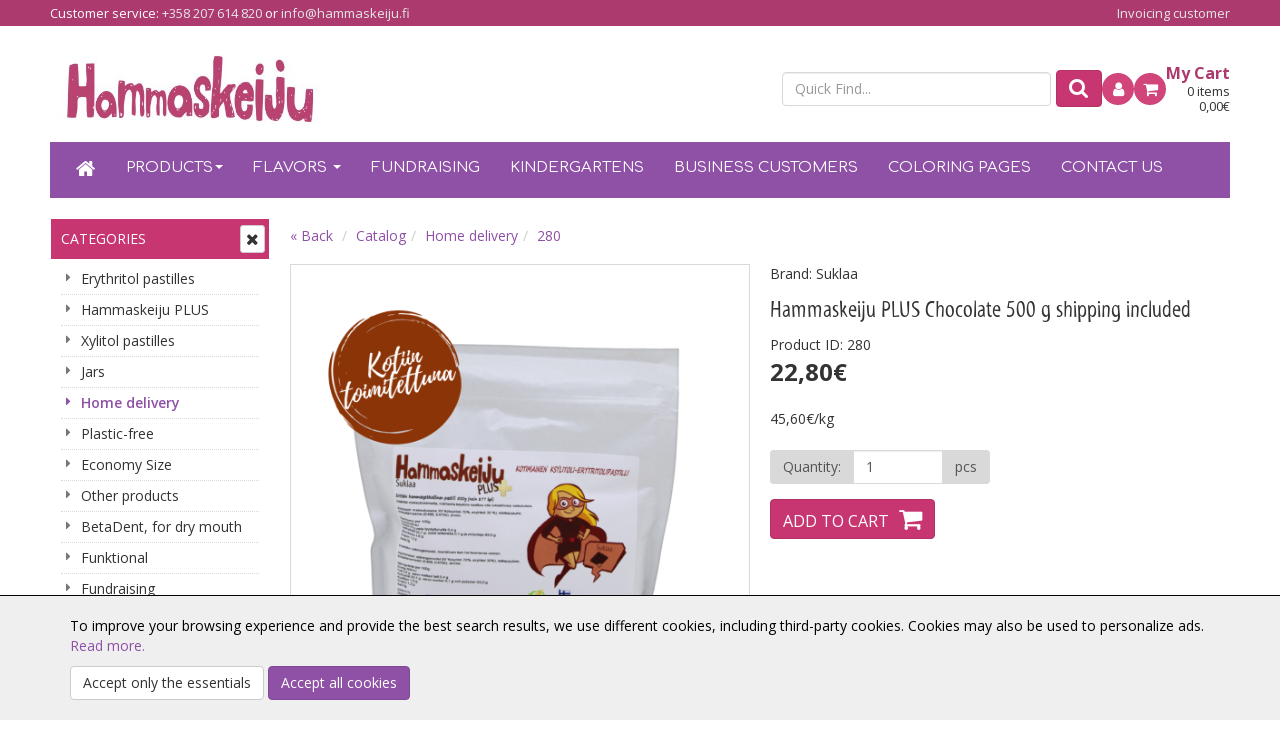

--- FILE ---
content_type: text/html; charset=UTF-8
request_url: https://www.hammaskeiju.fi/hammaskeiju-plus-chocolate-shipping-included-p-231.html?language=en
body_size: 9379
content:
<!DOCTYPE html>
<!--[if lt IE 7]>      <html dir="LTR" lang="en" class="no-js lt-ie9 lt-ie8 lt-ie7"> <![endif]-->
<!--[if IE 7]>         <html dir="LTR" lang="en" class="no-js lt-ie9 lt-ie8"> <![endif]-->
<!--[if IE 8]>         <html dir="LTR" lang="en" class="no-js lt-ie9"> <![endif]-->
<!--[if gt IE 8]><!--> <html dir="LTR" lang="en" class="no-js"> <!--<![endif]-->

<head>
    <meta http-equiv="X-UA-Compatible" content="IE=edge">
    <meta http-equiv="Content-Type" content="text/html; charset=UTF-8">
    <meta charset="UTF-8">
    <meta name="viewport" content="width=device-width, initial-scale=1.01">
	<meta name="google-site-verification" content="mdISRWMSkSSDVj1UWhZUH5ta5FHt8EdmtAeerfUcmJU" />



    <META NAME="Description" CONTENT="Hammaskeiju PLUS Chocolate. A new tooth-friendly combination lozenge sweetened with xylitol and erythritol.">
<META NAME="Keywords" CONTENT="hammaskeiju, tooth fairy, chocolate, lozenge, pastil, pastilles,xylitol, erythritol, plus, super, xylimind, Herra Hakkarainen, Cloetta, Fazer, jar, teeth, mouth">
<TITLE>Hammaskeiju PLUS Chocolate 500 g shipping included - Home delivery - Hammaskeiju</TITLE>
	<script>
		localStorage.setItem("closehellobar", "0");
	</script>
	       
    
    <link rel="stylesheet" media="screen" type="text/css" href="css-new/main.css?v=1.02" />
    <link rel="stylesheet" href="https://maxcdn.bootstrapcdn.com/font-awesome/4.7.0/css/font-awesome.min.css" />

    <base href="https://www.hammaskeiju.fi/">

    <link rel="canonical" href="https://www.hammaskeiju.fi/hammaskeiju-plus-chocolate-shipping-included-p-231.html" >

    

    <meta property="og:image" content="https://www.hammaskeiju.fi/images/suklaakotiin.png"/>
<meta property="og:title" content="Hammaskeiju PLUS Chocolate 500 g shipping included"/>
<link href='https://fonts.googleapis.com/css?family=Comfortaa' rel='stylesheet' type='text/css'>

    <link href='https://fonts.googleapis.com/css?family=Open+Sans:400,300,400italic,300italic,600,600italic,700,700italic' rel='stylesheet' type='text/css'>

    <!-- HTML5 shim and Respond.js IE8 support of HTML5 elements and media queries -->
    <!--[if lt IE 9]>
      <script src="https://oss.maxcdn.com/html5shiv/3.7.2/html5shiv.min.js"></script>
      <script src="https://oss.maxcdn.com/respond/1.4.2/respond.min.js"></script>
    <![endif]-->

    
</head>

<body role="document" style="">
<div id="cookieconsent"></div>
<script>
 
if (localStorage.getItem("closehellobar") == 1 )
	document.getElementById("cookieconsent").innerHTML = '<div class="cookieconsent-open-wrapper"><div class="cookieconsent"><div onclick="clickOpen()" class="btn btn-default"><i class="fa fa-cog"></i></div></a>';
else 
	document.getElementById("cookieconsent").innerHTML = '<div class="cookieconsent-wrapper"><div class="cookieconsent"><p>To improve your browsing experience and provide the best search results, we use different cookies, including third-party cookies. Cookies may also be used to personalize ads.<br /><a href="pages.php?page=tietosuoja">Read more.</a></p><a href="https://www.hammaskeiju.fi/hammaskeiju-plus-chocolate-shipping-included-p-231.html?consent=2"><div onclick="clickClose()" class="btn btn-default">Accept only the essentials</div></a>  <a href="https://www.hammaskeiju.fi/hammaskeiju-plus-chocolate-shipping-included-p-231.html?consent=1"><button onclick="clickClose()" type="button" class="btn btn-primary">Accept all cookies</button></a></div></div>';

function clickClose() {
	localStorage.setItem("closehellobar", "1");
	document.getElementById("cookieconsent").innerHTML = '<div class="cookieconsent-open-wrapper"><div class="cookieconsent"><div onclick="clickOpen()" class="btn btn-default"><i class="fa fa-cog"></i></div></a>';
}

function clickOpen() {
	localStorage.setItem("closehellobar", "0");
	document.getElementById("cookieconsent").innerHTML = '<div class="cookieconsent-wrapper"><div class="cookieconsent"><p>To improve your browsing experience and provide the best search results, we use different cookies, including third-party cookies. Cookies may also be used to personalize ads.<br /><a href="pages.php?page=tietosuoja">Read more.</a></p><a href="https://www.hammaskeiju.fi/hammaskeiju-plus-chocolate-shipping-included-p-231.html?consent=2"><div onclick="clickClose()" class="btn btn-default">Accept only the essentials</div></a>  <a href="https://www.hammaskeiju.fi/hammaskeiju-plus-chocolate-shipping-included-p-231.html?consent=1"><button onclick="clickClose()" type="button" class="btn btn-primary">Accept all cookies</button></a></div></div>';
}

</script>
<a id="top"></a>

    <!-- Top Header -->
<section class="header-container container-fluid">
    <div class="container">
        <div class="row header-top-row">
            <div class="col-xs-20 col-sm-20 col-md-10 header-top-left">
                Customer service: <a href="tel:+358207614820">+358 207 614 820</a> or <a href="mailto:info@hammaskeiju.fi">info@hammaskeiju.fi</a>            </div>
            <div class="col-xs-20 col-sm-20 col-md-10 header-top-right">
                <a href="https://www.hammaskeiju.fi/pages.php?page=laskutusasiakas">Invoicing customer</a>
            </div>
        </div>
    </div>
</section>
<!-- Header -->
<header id="header" class="header container-fluid">
    <div class="container header-main">
        <div class="row header-main-row">
            <div class="col-xs-11 col-sm-6 col-md-6 col-lg-5">
                <a href="https://www.hammaskeiju.fi/" class="logo">
                    <img src="images/layout/logo.jpg" alt="Hammaskeiju" class="img-responsive" width="480" height="181">
                </a>
            </div>

            <div class="col-xs-9 col-sm-14 col-md-14 col-lg-15 header-right-col">
                <div class="header-right">
                    
<div class="select-language">
    <a href="https://www.hammaskeiju.fi/hammaskeiju-plus-chocolate-shipping-included-p-231.html?language=fi" class="fi" aria-label="fi"></a><a href="https://www.hammaskeiju.fi/hammaskeiju-plus-chocolate-shipping-included-p-231.html?language=en" class="en" aria-label="en"></a></div>                    
<div class="select-search hidden-xs hidden-sm">
	    <form method="get" action="https://www.hammaskeiju.fi/advanced_search_result.php" class="navbar-form navbar-right form-inline hidden-sm hidden-xs" role="search" name="quick_find">
                <input type="hidden" name="search_in_description" value="1" />
                <div class="form-group">
                    <input name="keywords" id="" maxlength="30" class="form-control keywords-md keywords-lg" placeholder="Quick Find..." autocomplete="off" />
                </div>
                <button type="submit" class="search" alt="Search" aria-label="Search"><i class="fa fa-search"></i></button>
            </form>
</div>
                    <div class="header-icons hidden-xs hidden-sm">
                                                <div class="header-account">
                            <a href="https://www.hammaskeiju.fi/login.php"
                               class="account-icon"
                               aria-label="Log In">
                                <i class="fa fa-user" aria-hidden="true"></i>
                                <span class="sr-only">Log In</span>
                            </a>
                        </div>

                        
<div class="shopping-cart hidden-xs">
    <!-- Ostoskorin ikoni -->
    <a class="cart-icon" href="https://www.hammaskeiju.fi/shopping_cart_new.php">
        <i class="fa fa-shopping-cart"></i><span class="sr-only">My Cart</span>
    </a>

    <!-- Tekstit: OSTOSKORI + tuotteet + summa -->
    <div class="cart-text">
        <div class="cart-title">
            My Cart        </div>

        <div class="cart-product">
            0 items        </div>
        <div class="cart-sum">
            0,00€        </div>
    </div>
</div>

                    </div>
				</div>
			</div>
		</div>
		<div class="row">
			<div class="col-xs-20">
                <!-- Header Navigation -->
<nav class="navbar navbar-default" role="navigation" id="navbar-top">
        <!-- Brand and toggle get grouped for better mobile display -->
    <div class="navbar-header row">
        <div class="col-xs-3 col-sm-2">
            <button type="button" class="navbar-toggle collapsed" data-toggle="collapse" data-target="#navbar-top-collapse" aria-expanded="false" aria-label="">
                <span class="sr-only"></span>
                <span class="icon-bar"></span>
                <span class="icon-bar"></span>
                <span class="icon-bar"></span>
            </button>			    
        </div>
        <div class="mobile-nav-search visible-xs">
            <button type="button" class="navbar-toggle mobile collapsed" data-toggle="collapse" data-target="#navbar-search-collapse" aria-expanded="false" aria-label=" alt="Search">
                <i class="fa fa-search"></i>
            </button>
            
        </div>        
        <div class="mobile-nav-login visible-xs">
            <div class="login-account">
                <a class="account" href="https://www.hammaskeiju.fi/account.php" aria-label=" alt="My account"><i class="fa fa-user-o"></i></a>
                
            </div>
        </div>
        
        <div class="col-xs-2 pull-right visible-xs">    
            
<div class="visible-xs shopping-cart-mobile">
    <a class="cart" href="https://www.hammaskeiju.fi/shopping_cart_new.php" aria-label="My Cart">
        <i class="fa fa-shopping-cart"></i>
    </a>
    <a class="cart sum hidden" href="https://www.hammaskeiju.fi/shopping_cart_new.php">
        <span class="cart-product"></span>
    </a>
</div>

        </div> 
        <!-- Tablet search -->
         <div class="col-sm-18 visible-sm">
	    <form method="get" action="https://www.hammaskeiju.fi/advanced_search_result.php" class="navbar-right form-inline navbar-form-tablet" role="search" name="quick_find">
            <input type="hidden" name="search_in_description" value="1">
                <div class="form-group">
                    <input name="keywords" maxlength="30" class="form-control keywords-sm" id="" placeholder="Quick Find..." />
                </div>
                <button type="submit" class="search" alt="Search"><i class="fa fa-search"></i></button>
            </form>
        </div>        
    </div>
    
    <!-- Mobile search -->
    <div class="visible-xs-block">
        <div class="navbar-collapse collapse " id="navbar-search-collapse">
	    <form method="get" action="https://www.hammaskeiju.fi/advanced_search_result.php" class="navbar-form-mobile" role="search" name="quick_find">
            <input type="hidden" name="search_in_description" value="1">
                <div class="form-group">
                <input name="keywords" maxlength="30" class="form-control keywords-xs" id="" placeholder="Quick Find..." />

                <button type="submit" class="search pull-right" alt="Search"><i class="fa fa-search"></i></button>
                </div>

            </form>
        </div> 
    </div>
    
    <!-- Collect the nav links, forms, and other content for toggling -->
    <div class="navbar-collapse collapse" id="navbar-top-collapse">
        <ul class="nav navbar-nav sm" id="nav-main">
            <li class="visible-xs visible-sm"><a href="/index.php" aria-label="Catalog">Catalog</a></li>
			<li class="visible-md visible-lg"><a href="/index.php" aria-label="Catalog"><i class="fa fa-home"></i></a></li>

            <li class=""><a href="javascript: return false;">Products<span class="caret"></span></a>
                <ul class="dropdown-menu">
                    
    <li class="">
        <a href="https://www.hammaskeiju.fi/erythritol-pastilles-c-9.html" target="_self">
            Erythritol pastilles                    </a>
    </li>
    <li class="">
        <a href="https://www.hammaskeiju.fi/hammaskeiju-plus-c-13.html" target="_self">
            Hammaskeiju PLUS                    </a>
    </li>
    <li class="">
        <a href="https://www.hammaskeiju.fi/xylitol-pastilles-c-8.html" target="_self">
            Xylitol pastilles                    </a>
    </li>
    <li class="">
        <a href="https://www.hammaskeiju.fi/jars-c-18.html" target="_self">
            Jars                    </a>
    </li>
    <li class="active-path active">
        <a href="https://www.hammaskeiju.fi/home-delivery-c-10.html" target="_self">
            Home delivery                    </a>
    </li>
    <li class="">
        <a href="https://www.hammaskeiju.fi/plastic-free-c-14.html" target="_self">
            Plastic-free                    </a>
    </li>
    <li class="">
        <a href="https://www.hammaskeiju.fi/economy-size-c-19.html" target="_self">
            Economy Size                    </a>
    </li>
    <li class="">
        <a href="https://www.hammaskeiju.fi/other-products-c-12.html" target="_self">
            Other products                    </a>
    </li>
    <li class="">
        <a href="https://www.hammaskeiju.fi/betadent-mouth-c-15.html" target="_self">
            BetaDent, for dry mouth                    </a>
    </li>
    <li class="">
        <a href="https://www.hammaskeiju.fi/funktional-c-26.html" target="_self">
            Funktional                    </a>
    </li>
    <li class="">
        <a href="https://www.hammaskeiju.fi/fundraising-c-16.html" target="_self">
            Fundraising                    </a>
    </li>
    <li class="">
        <a href="https://www.hammaskeiju.fi/coloring-pages-c-29.html" target="_self">
            Coloring Pages                    </a>
    </li>                </ul>
            </li>
                <li class="has-subcategories">
        <a href="javascript: return false;" target="_self">
            Flavors            <span class="caret"></span>
        </a>
        <!-- Collect the nav links, forms, and other content for toggling -->
        <ul class="dropdown-menu nav">
            <li><a href="https://www.hammaskeiju.fi/betadent-m-16.html" target="_self"></a></li><li><a href="https://www.hammaskeiju.fi/makusekoitukset-m-27.html" target="_self"></a></li><li><a href="https://www.hammaskeiju.fi/omena-m-11.html" target="_self">Apple</a></li><li><a href="https://www.hammaskeiju.fi/mustikka-m-12.html" target="_self">Blueberry</a></li><li><a href="https://www.hammaskeiju.fi/suklaa-m-10.html" target="_self">Chocolate</a></li><li><a href="https://www.hammaskeiju.fi/greippi-m-15.html" target="_self">Grapefruit</a></li><li><a href="https://www.hammaskeiju.fi/hubbis-m-22.html" target="_self">Hubbis</a></li><li><a href="https://www.hammaskeiju.fi/lakritsi-m-5.html" target="_self">Licorice</a></li><li><a href="https://www.hammaskeiju.fi/minttu-suklaa-m-23.html" target="_self">Mint-chocolate</a></li><li><a href="https://www.hammaskeiju.fi/appelsiini-m-21.html" target="_self">Orange</a></li><li><a href="https://www.hammaskeiju.fi/pryn-m-6.html" target="_self">Pear</a></li><li><a href="https://www.hammaskeiju.fi/piparminttu-menthol-m-8.html" target="_self">Peppermint-menthol</a></li><li><a href="https://www.hammaskeiju.fi/salmiakki-m-3.html" target="_self">Salty licorice</a></li><li><a href="https://www.hammaskeiju.fi/maustamaton-m-9.html" target="_self">Unflavoured</a></li><li><a href="https://www.hammaskeiju.fi/vesimeloni-m-26.html" target="_self">Watermelon</a></li><li><a href="https://www.hammaskeiju.fi/metsmarja-m-7.html" target="_self">Wild berry</a></li>        </ul>
    </li>
    						<li><a href="https://www.hammaskeiju.fi/pages.php?page=varainhankinta">
  Fundraising</a></li>

<li><a href="https://www.hammaskeiju.fi/pages.php?page=yhteisot">
  Kindergartens</a></li>

<li><a href="https://www.hammaskeiju.fi/pages.php?page=yritysasiakas">
  Business customers</a></li>

<li><a href="https://www.hammaskeiju.fi/coloring-pages-c-29.html">
  Coloring pages</a></li>


<li><a href="https://www.hammaskeiju.fi/contacts_us.php">
  Contact Us</a></li>

        </ul>
    </div>
</nav>
			</div>
		</div>
			</div>
</header>

<section class="container-fluid">

    
    <!-- Container to left and right content area -->
    <div id="wrapper" class="container ">
        <div class="row">
<aside class=" col-md-4" >
<a href="#menu-toggle" id="menu-toggle" class="btn btn-default btn-xs hidden-xs hidden-sm" aria-label="Toggle menu"><i class="fa fa-times"></i></a>

<!-- Sidebar Navigation (desktop only by default) -->

<!-- Collect the nav links, forms, and other content for toggling -->
<nav class="hidden-xs hidden-sm navbar navbar-default navbar-sidebar" role="navigation">
    <div class="navbar-header">
        <button type="button" class="navbar-toggle" data-toggle="collapse" data-target="#sidebar-collapse-desktop">
            <span class="sr-only"></span>
            <span class="icon-bar"></span>
            <span class="icon-bar"></span>
            <span class="icon-bar"></span>
        </button>
        <a class="navbar-brand">Categories</a>
    </div>

    <div class="collapse navbar-collapse" id="sidebar-collapse-desktop">
        <ul class="nav nav-sidebar" data-sm-skip="true">
            
    <li class="">
        <a href="https://www.hammaskeiju.fi/erythritol-pastilles-c-9.html" target="_self">
            Erythritol pastilles                    </a>
    </li>
    <li class="">
        <a href="https://www.hammaskeiju.fi/hammaskeiju-plus-c-13.html" target="_self">
            Hammaskeiju PLUS                    </a>
    </li>
    <li class="">
        <a href="https://www.hammaskeiju.fi/xylitol-pastilles-c-8.html" target="_self">
            Xylitol pastilles                    </a>
    </li>
    <li class="">
        <a href="https://www.hammaskeiju.fi/jars-c-18.html" target="_self">
            Jars                    </a>
    </li>
    <li class="active-path active">
        <a href="https://www.hammaskeiju.fi/home-delivery-c-10.html" target="_self">
            Home delivery                    </a>
    </li>
    <li class="">
        <a href="https://www.hammaskeiju.fi/plastic-free-c-14.html" target="_self">
            Plastic-free                    </a>
    </li>
    <li class="">
        <a href="https://www.hammaskeiju.fi/economy-size-c-19.html" target="_self">
            Economy Size                    </a>
    </li>
    <li class="">
        <a href="https://www.hammaskeiju.fi/other-products-c-12.html" target="_self">
            Other products                    </a>
    </li>
    <li class="">
        <a href="https://www.hammaskeiju.fi/betadent-mouth-c-15.html" target="_self">
            BetaDent, for dry mouth                    </a>
    </li>
    <li class="">
        <a href="https://www.hammaskeiju.fi/funktional-c-26.html" target="_self">
            Funktional                    </a>
    </li>
    <li class="">
        <a href="https://www.hammaskeiju.fi/fundraising-c-16.html" target="_self">
            Fundraising                    </a>
    </li>
    <li class="">
        <a href="https://www.hammaskeiju.fi/coloring-pages-c-29.html" target="_self">
            Coloring Pages                    </a>
    </li>        </ul>
    </div>
</nav>

<!-- Brand Navigation -->
<nav class="navbar navbar-default navbar-sidebar hidden-xs hidden-sm" role="navigation">
    <div class="navbar-header">
        <button type="button" class="navbar-toggle" data-toggle="collapse" data-target="#navbar-collapse-3">
            <span class="sr-only">Toggle navigation</span>
            <span class="icon-bar"></span>
            <span class="icon-bar"></span>
            <span class="icon-bar"></span>
        </button>
        <a class="navbar-brand" href="#">Flavors</a>
    </div>
    <form method="get" action="https://www.hammaskeiju.fi/index.php" name="manufacturers">
		<label for="manufacturers_id" class="sr-only">Choose manufacturer</label>
		<select id="manufacturers_id" name="manufacturers_id" onchange="this.form.submit();" class="form-control">
            <option value="">Choose</option><option value="16"></option><option value="27"></option><option value="11">Apple</option><option value="12">Blueberry</option><option value="10">Chocolate</option><option value="15">Grapefruit</option><option value="22">Hubbis</option><option value="5">Licorice</option><option value="23">Mint-chocolate</option><option value="21">Orange</option><option value="6">Pear</option><option value="8">Peppermint-menthol</option><option value="3">Salty licorice</option><option value="9">Unflavoured</option><option value="26">Watermelon</option><option value="7">Wild berry</option>        </select>
    </form>

    </nav></aside><main class="col-xs-20 col-md-16" role="main">
<!-- Tuotekortin breadcrumb -->
<div class="product-card row">
    <div class="col-xs-20 col-sm-20 col-md-20 col-lg-20">
        <ol class="breadcrumb">
            <li><a href="#">« Back</a></li>
            <li><a href="https://www.hammaskeiju.fi/index.php">Catalog</a></li><li><a href="https://www.hammaskeiju.fi/index.php?cPath=10">Home delivery</a></li><li><a href="https://www.hammaskeiju.fi/product_info.php?cPath=10&products_id=231">280</a></li>        </ol>
    </div>
</div>

<div class="product-card row">
    <!-- Tuotekortin vasen palsta -->
    <div class="col-xs-20 col-sm-10 col-md-10 col-lg-10">
        <div class="thumbnail product large">
            <div class="image">
                <a class="hidden-xs" href="images/products/suklaakotiin.png" data-toggle="lightbox">
                    <img src="product_thumb.php?img=images/products/suklaakotiin.png&amp;w=505&amp;h=505" width="505" height="505"  class="img-responsive main-image"  data-image="images/products/suklaakotiin.png" alt="Hammaskeiju PLUS Chocolate 500 g shipping included" title="Hammaskeiju PLUS Chocolate 500 g shipping included">                </a>
                <img src="product_thumb.php?img=images/products/suklaakotiin.png&amp;w=505&amp;h=505" width="505" height="505"  class="img-responsive visible-xs main-image" data-image="images/products/suklaakotiin.png" alt="Hammaskeiju PLUS Chocolate 500 g shipping included" title="Hammaskeiju PLUS Chocolate 500 g shipping included">            </div>    
            <!-- <div class="label label-danger sale">Ale</div> Toimintoa ei ole vielä implementoitu logiikkapuolella. JG. -->
            <div class="zoom"><i class="fa fa-search-plus"></i></div>
        </div>

        <!-- pikkukuvat -->
        <div class="row">
        			        </div>
    </div>

    <!-- Tuotekortin oikea palsta -->
    <div class=" col-xs-20 col-sm-10 col-md-0 col-lg-10">

        <!-- valmistaja -->
                    <span class="manufacture">Brand: Suklaa</span>
            
        <!-- tuotteen nimi ja malli -->
        <h1>Hammaskeiju PLUS Chocolate 500 g shipping included</h1>
        <span class="manufacture">Product ID: 280</span>
        <!-- hintatiedot -->
                    <span class="product-price">
                22,80€            </span>
            <span class="smalltext">
                45,60€/kg
            </span>
        <div class="row">
            <div class="col-xs-20">
                            </div>


        </div>

	<div class="nosto_product" style="display:none">
	    <span class="url">http://www.hammaskeiju.fi/product_info.php?products_id=231</span>
	    <span class="product_id">231</span>
	    <span class="name">Hammaskeiju PLUS Chocolate 500 g shipping included</span>
	    <span class="image_url">https://www.hammaskeiju.fi/images/products/suklaakotiin.png</span>
	    <span class="price">22.80</span>
	    <span class="price_currency_code">EUR</span>
	    <span class="availability">InStock</span>
	    <span class="category">Home delivery/</span>
	    <span class="list_price">22.80</span>
	</div>
		


        <!-- lisää ostoskoriin-lomake -->
        <form method="post"
              action="https://www.hammaskeiju.fi/hammaskeiju-plus-chocolate-shipping-included-p-231.html?action=add_product&amp;language=en"
              name="cart_quantity">

                            <div class="row">
                    <div class="col-xs-20 col-sm-20 col-md-10">
                        <div class="form-group input-group">
                            <span class="input-group-addon">Quantity:</span>
                            <input type="text" class="form-control" aria-label="Quantity" name="cart_quantity" value="1">
                            <span class="input-group-addon">pcs</span>
                        </div>
                    </div>
                </div>

                
                <input type="hidden" name="products_id" value="231">                <button type="submit" class="add-to-cart">Add to Cart</button>
                        </form>
		<div class="product-description">
            <!-- tuotteen kuvaus ja lisätiedot (kuten päiväys ja linkki) -->
                    </div>
    </div>
</div>


<!-- Välilehti navi -->
<div class="product-card row">
    <div class="col-xs-20 col-sm-20 col-md-20">
        <div class="panel with-nav-tabs panel-default">
            <div class="panel-heading">
                <ul class="nav nav-tabs">
					<li class="active"><a href="#tab-desc" data-toggle="tab">Description</a></li>
					
                                            <li><a href="#tab-addi" data-toggle="tab">Additional information</a></li>
                        					
                    
                    <li >
                        <a href="#tab-reviews" data-toggle="tab">Reviews</a>
                    </li>

                                    </ul>
            </div>
            <div class="panel-body">
                <div class="tab-content">
				        <div class="tab-pane fade in active" id="tab-desc">
						                            <p>Hammaskeiju PLUS Chocolate.</p>
<p><strong>NOTE!</strong>&nbsp;The delivery costs of Posti's small package have been added to the price of this option. If you order other products as well, please choose product number <a href="https://www.hammaskeiju.fi/hammaskeiju-plus-chocolate-p-234.html?language=en">290</a>, its price does not include delivery costs yet.</p>
<p>XyliMind Oy has developed a new tooth-friendly pastil, the effectiveness of which is based on the combined effect of xylitol and erythritol in combating caries.&nbsp;This tooth-friendly pastil has been developed as part of the daily self-care of teeth and has the same recommended use as xylitol and erythritol. 1-3 pastilles five times a day always after a meal.&nbsp;</p>
<p>There is a strong research background for both sweeteners that they prevent tooth decay. However, their mechanism of action is slightly different.</p>
<p>According to experts in the field, a product that combines these is the most effective caries repellent.</p>
<p>Xylitol effectively inhibits the growth of streptococcus in the mouth after meals, while erythritol prevents the attachment of a bacterial mass, plaque, to the tooth surface.&nbsp;</p>                        </div>
						                        <div class="tab-pane fade" id="tab-addi">
                            <p>Contains sweetener.</p>
<p>Ingredients:</p>
<p>Sweetener 93% (xylitol 70%, erythritol 30%), cocoa powder, solidifying agent (E466, E470b), flavor</p>
<p>Nutritional value / 100g:</p>
<p>Energy 600 kJ&nbsp;(143 kcal)<br />Fat 0.6 g, of which 0.4 g saturated<br />Carbohydrate / kolhydrates 93.1 g, of which sugars 0.1 g and polyols 93 g<br />Dietary fiber 1.6 g, protein 1.2 g<br />Salt 0g<br />&nbsp;<br />Excessive use may have laxative effects.</p>                        </div>
                                            
                    <div class="tab-pane fade " id="tab-reviews">
                            <div class="row">
        <div class="col-xs-20">
            <p>There are currently no product reviews.</p>
            <a class="write-review" href="https://www.hammaskeiju.fi/product_reviews_write.php?products_id=231&amp;language=en">
                Write Review            </a>
        </div>
    </div>
                        </div>

                                    </div>
            </div>
        </div>
    </div>
</div>

<div class="nosto_element" id="productpage-nosto-1"></div>
<div class="nosto_element" id="productpage-nosto-3"></div>

    </main>

</div> <!-- .row -->
</div> <!-- #wrapper -->
</section> <!-- .container-fluid -->

<footer id="footer" class="container-fluid">
    <div class="container">
        <div class="row" id="footer-content">
            <div class="col-xs-20 col-sm-20 col-md-4 col-lg-4 text-left-but-sm-center">
						<img src="images/footer_logo.png" alt="Footer-logo" class="img-responsive footerlogo" width="250" height="53">
                    <section class="contact-box">
                    <p>Our customer service will help you with all kinds of questions, feedback and orders:</p>
<p><strong>@</strong> <a href="mailto:info@hammaskeiju.fi">info@hammaskeiju.fi</a><br /> <em class="fa fa-phone"></em> <a href="tel:+358207614820">+358 207 614 820</a></p>
<p>XyliMind Oy<br /> Business ID: 2690669-5<br /> Factory: Sep&auml;nkatu 3G<br /> 11710 Riihim&auml;ki</p>					</section>
<img src="images/layout/AAA-logo-2025-ENG-transparent.png" alt="AAA-logo" class="img-responsive hidden-xs hidden-sm" width="174" height="110">	
		
            </div>
	        <div class="col-xs-20 col-sm-20 col-md-16 col-lg-16">
		        <div class="container-fluid">
			        <div class="row">
				        <div class="col-xs-10 col-md-5 col-lg-5 sitelinks">
					        <span class="h3">Company</span>
					        <ul class="nav nav-footer">
								<li><a href="https://www.hammaskeiju.fi/meista.php">
									About us								</a></li>

								<li><a href="https://www.hammaskeiju.fi/pages.php?page=yhteystiedot">
									Contact info								</a></li>

								<li><a href="https://www.oivahymy.fi/api/raportti/109224"
									   target="_blank" rel="noopener">
									Oiva report								</a></li>
					        </ul>
				        </div>
				        <div class="col-xs-10 col-md-5 col-lg-5 sitelinks">
					        <span class="h3">Information</span>
					        <ul class="nav nav-footer">
								<li><a href="https://www.hammaskeiju.fi/pages.php?page=ehdot">
									Shipping & Returns								</a></li>

								<li><a href="https://www.hammaskeiju.fi/pages.php?page=maksuehdot">
									Payment								</a></li>

								<li><a href="https://www.hammaskeiju.fi/pages.php?page=tietosuoja">
									Privacy Notice								</a></li>
				        </div>
				        <div class="col-xs-10 col-md-5 col-lg-5 sitelinks">
					        <span class="h3">My account</span>
					        <ul class="nav nav-footer">
						        <li>								        <a href="https://www.hammaskeiju.fi/login.php">Log In</a>						        </li>
						        <li><a href="https://www.hammaskeiju.fi/account.php">My Account</a></li>
								
							</ul>
				        </div>
				        <div class="col-xs-10 col-md-5 col-lg-5 social">
							<span class="h3">Join us</span><br>
							<a href="https://www.facebook.com/hammaskeijunksylitolipastillit" target="_blank" aria-label="Facebook"><i class="fa fa-facebook-square"></i></a>
							<a href="https://www.instagram.com/hammaskeijufi/" target="_blank"aria-label="Instagram"><i class="fa fa-instagram"></i></a>
					        
				        </div>
			        </div>
										<div class="hidden-md hidden-lg">
										<img src="images/layout/AAA-logo-2025-ENG-transparent.png" style=" margin: 0 auto; aspect-ratio: auto;" alt="AAA-logo" class="img-responsive" width="174" height="110">	
					</div>
				</div>
	        </div>
        </div>
    </div>    
	<div class="container">
        <div class="row2">				        
			<div class="col-xs-20 col-sm-10 payments">
				<a href="https://www.hammaskeiju.fi/pages.php?page=maksuehdot"><img src="images/payment/maksutavat_1000_1_white.png"  width="993" height="38" alt="Payment-logo" class="img-responsive footerpayment"></a>
			</div>	
			<div class="col-xs-20 col-sm-10 payments">
				<a href="https://www.hammaskeiju.fi/pages.php?page=maksuehdot"><img src="images/payment/maksutavat_1000_2_white.png"  width="993" height="38" alt="Payment-logo" class="img-responsive footerpayment"></a>
			</div>
		</div>
    </div>
    <div class="footer-bottom container">
        <div class="row">
            <div class="col-xs-20 col-sm-10">
                Copyright © 2026 Hammaskeiju. All rights reserved.            </div>
            <div class="credit col-xs-20 col-sm-10 ">
                <a href="http://www.evolutionsolutions.fi/" target="_blank">Evolution Solutions ecommerce solutions</a>
            </div>
        </div>
    </div>
</footer>
<script>
// Define dataLayer and the gtag function.
window.dataLayer = window.dataLayer || [];
function gtag(){dataLayer.push(arguments);}

// Set default consent to 'denied' as a placeholder
// Determine actual values based on your own requirements
gtag('consent', 'default', {
  'ad_storage': 'denied',
  'ad_user_data': 'denied',
  'ad_personalization': 'denied',
  'analytics_storage': 'denied'
});
</script>
<!-- Global site tag (gtag.js) - Google Analytics -->
<script async src="https://www.googletagmanager.com/gtag/js?id=AW-942541355"></script>
<script>
  window.dataLayer = window.dataLayer || [];
  function gtag(){dataLayer.push(arguments);}
  gtag('js', new Date());
  gtag('config', 'AW-942541355', {'allow_enhanced_conversions':true});
  gtag('config', 'G-NGD1YTB1MQ', {'allow_enhanced_conversions':true});
		</script>
	<!-- Google tag (gtag.js) --> 


<script type="text/javascript">
    function rowOverEffect(object) {
        if (object.className == 'moduleRow')
            object.className = 'moduleRowOver';
    }

    function rowOutEffect(object) {
        if (object.className == 'moduleRowOver')
            object.className = 'moduleRow';
    }
</script>

<!-- Bootstrap jQuery -->
<script src="/common/js/jquery-1.11.1.min.js"></script>

<!-- Bootstrap core JavaScript
================================================== -->
<!-- Placed at the end of the document so the pages load faster -->
<script src="/common/js/bootstrap.min.js" type="text/javascript"></script>

<!-- needed only for Blogger icon -->
<link rel="stylesheet" type="text/css" href="css/fonts/fontello-95f1604e/css/fontello.css" />

<script src="/common/js/jquery.smartmenus.min.js"></script>
<script src="/common/js/jquery.smartmenus.bootstrap.min.js"></script>

<!-- IE10 viewport hack for Surface/desktop Windows 8 bug -->
<script src="/common/js/ie10-viewport-bug-workaround.js"></script>

<script type="text/javascript">
    $('#nav-sidebar-mobile').smartmenus( {
        subIndicators: false,
    } );
</script>
<!-- Menu Toggle and Top promotion Script -->
<script>
    $("#menu-toggle").click(function(e) {
        e.preventDefault();
        $("#wrapper").toggleClass("toggled");
        $(this).find('i').toggleClass('fa-times');
        $(this).find('i').toggleClass('fa-chevron-right');

        if($("#wrapper").hasClass('toggled'))
        {
            $.ajax('https://www.hammaskeiju.fi/close_left_column.php?close=1');
        }else{
            $.ajax('https://www.hammaskeiju.fi/close_left_column.php?close=0');
        }
    });

    $('#top-promotion-close').click(function(){
        $.ajax('https://www.hammaskeiju.fi/close_top_promotion.php');
    });

        function setQuickViewTrigger() {
        /* Quick view loading */
        $('.btn-quick-view').click(function (e) {
            e.stopPropagation();
            e.preventDefault();

            /* Remoive eventual garbage */
            $('#modal-quick-view').remove();

            /* Construct url */
            var p_id = $(this).data('product-id');
            var url = '/product_info.php?ajax=1&products_id=' + p_id;

            /* Send AJAX request */
            $.get(
                url,
                function (data) {

                    /* Add to body and show modal */
                    $('body').append(data);
                    $('#modal-quick-view').modal('show');

                    /* Bind image switching events */
                    $('#modal-quick-view .thumbnail.product.small a').hover(function (e) {
                        $('#modal-quick-view #main-image').attr('src', $(this).data('image-url'));
                        e.stopPropagation();
                        e.preventDefault();
                    });
                    $('#modal-quick-view .thumbnail.product.small a').click(function (e) {
                        e.preventDefault();
                    });
                }
            );
        });
    }

    $(function(){
        setQuickViewTrigger();
    });
    </script>




<script>
gtag("event", "view_item", {
  items: [
    {
		item_id: "231",
		item_name: "Hammaskeiju PLUS Chocolate 500 g shipping included"
    }
  ],
value: 22.80,
currency: "EUR" 
});
</script>
<script type="text/javascript" src="/common/js/ekko-lightbox.js"></script>

<script type="text/javascript">$(document).ready(function ($) {
    // delegate calls to data-toggle="lightbox"
    $(document).delegate('*[data-toggle="lightbox"]', 'click', function(event) {
        event.preventDefault();
        return $(this).ekkoLightbox({
            always_show_close: true,
            gallery: "multiimage",
            left_arrow_class: ".fa .fa-arrow-left",
            right_arrow_class: ".fa .fa-arrow-right"
        });
    });
});
    
var cur_main_img, new_thumb_img_url, cur_thumb_img, new_main_img_url;

// Switch main image
$(".product-thumbnail").hover(function(e){
    
    cur_main_img = $(".main-image").data("image");
    new_thumb_img_url = "product_thumb.php?img=" + cur_main_img + "&w=76&h=76";

    cur_thumb_img = $(this).find("img").data("image");
    new_main_img_url = "product_thumb.php?img=" + cur_thumb_img + "&h=505&w=505";
    
    // Set main img src, link href and update data-image attribute 
    // $('.thumbnail.product.large').css( { 'minHeight' : $('.thumbnail.product.large').outerHeight() } )
    $(".main-image").attr("src", new_main_img_url).data("image", cur_thumb_img).parent().attr("href", cur_thumb_img);
    e.preventDefault();
},function(){
        return false;
});

$(".product-thumbnail").click(function(e){
    e.preventDefault();
});


</script>


<script type="text/javascript">
	var EVO_API_URL = 'https://www.hammaskeiju.fi/evo-api/';
	var store_currency = 'EUR';
	var store_locale = 'en';

	var uiStrings = {
		ajax_error_general: 'An error occurred in the background process. It is recommended to refresh the page. Before refreshing, make sure to copy all unsaved text to a safe place.',
		shopping_form_cart_updated: 'Ostoskori päivitetty',
		shopping_form_cart_added: '%d kpl lisätty ostoskoriin',
		shopping_form_cart_removed: '%d kpl poistettu ostoskorista',
		shopping_form_not_enough_stock: 'Haluamaasi määrää (%d kpl) ei ole varastossa.',
		shopping_form_cart_update_failed: 'Ostoskorin päivitys epäonnistui',
        shopping_form_choose_item_first: 'Valitse ensin tuote',
	};
</script>


</body>
</html>
